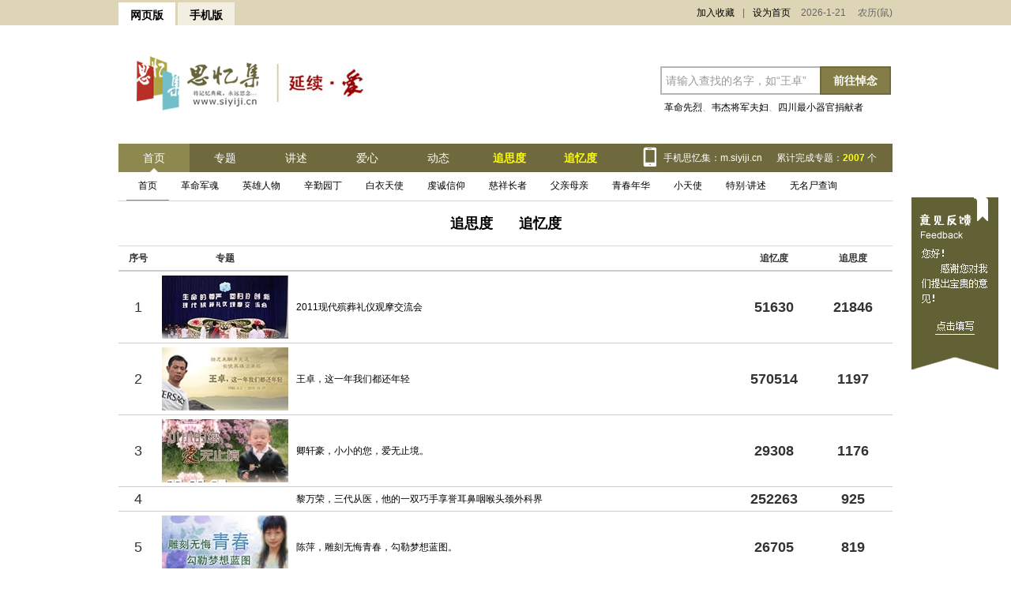

--- FILE ---
content_type: text/html; charset=utf-8
request_url: https://www.siyiji.cn/Ranking/
body_size: 34877
content:


<!DOCTYPE html PUBLIC "-//W3C//DTD XHTML 1.0 Transitional//EN" "http://www.w3.org/TR/xhtml1/DTD/xhtml1-transitional.dtd">

<html xmlns="http://www.w3.org/1999/xhtml">
<head><title>
	五四三思忆集
</title><meta name="description" content="我们珍惜所托为每一段人生整理精彩、归纳美丽，用亲善友爱的心意、优质专业的服务由思忆集将思念传递。让您随时随地，记下每一次的追思和感怀，释放着伤感而惆怅的思念，拉近了心的距离，温情融天际……那一个个生命的故事、人文的璀璨、思想的精华和历史的记忆，使苍凉渐成温馨，使天地凝聚经典。" /><meta name="keywords" content="追思专题,悼念专题,缅怀专题,思忆集,思忆,网上祭祀,网上扫墓,网上祭拜,纪念网,祭祀网,清明扫墓网,延续爱,生命礼仪,文明办丧" /><link href="/MP/Css/baseCss.css" rel="stylesheet" type="text/css" />
    <script src="/Js/JS_cndate.js" type="text/javascript"></script>
    <script src="/Js/jquery.js" type="text/javascript"></script>
    
    
    <style type="text/css">
        .list tr th {
            padding: 5px 5px;
            border-bottom: 1px solid #CCC;
            text-align: center;
        }

        .list tr td {
            padding: 5px 5px;
            border-top: 1px solid #CCC;
        }

        .mynav {
            height: 36px;
            line-height: 36px;
            width: 960px;
            overflow: hidden;
            border-bottom: 1px solid #d6d6d6;
            padding: 10px 10px;
            margin: auto;
            text-align: center;
        }

            .mynav ul li {
                display: inline-block;
                padding: 0 10px;
            }

                .mynav ul li a {
                    display: inline-block;
                    padding: 0 5px;
                    border-bottom: 2px solid #fff;
                    text-decoration: none;
                    font-size: 18px;
                    font-weight: bold;
                }

                    .mynav ul li a:hover {
                        border-bottom: 1px solid #8E884F;
                    }
    </style>

</head>
<body>
    <form name="aspnetForm" method="post" action="./" id="aspnetForm">
<div>
<input type="hidden" name="__VIEWSTATE" id="__VIEWSTATE" value="/[base64]/meS4gOW5tOaIkeS7rOmDvei/[base64]/ovanosarvvIzlsI/lsI/nmoTmgqjvvIzniLHml6DmraLlooPjgIIq5Y2/[base64]/[base64]/[base64]/g++8jOa2pueJqeeIseazvee7huaXoOWjsOOAgjnmmJPnjrLvvIzmmKXmmZbmuKnmmpbmuLjlrZDlv4PvvIzmtqbnianniLHms73nu4bml6Dlo7DjgIIFOTQ1ODkDNTI4ZAILD2QWAmYPFQcCMTE/aHR0cHM6Ly9mMS5zaXlpamkuY24vdG9waWMvMjAxMS82LzI3LzE1NTU1MzExNzc3MTE4Mzc3NjUzczEuanBnFS9zcGVjaWFsLzIwMTEvMDYvdHdkLzznlLDljavkuJzvvIzlpJXpmLPmmZrpnJ7nuqLng4LmvKvvvIznsr7lvankurrnlJ/[base64]/nmoTnu5rng4LlpI/[base64]/[base64]/lsI/nlJ/lkb3lvIDlkK/[base64]/aHR0cHM6Ly9mMS5zaXlpamkuY24vdG9waWMvMjAxMS82LzMwLzE0MTQyMzE0MzA4MjI1NzEzODAyczEuanBnFS9zcGVjaWFsLzIwMTEvMDYveHNhLyrlpI/lsJrlronvvIznqLPlgaXlnZrpn6fvvIzlk4HlkbPkurrnlJ/jgIIq5aSP5bCa5a6J77yM56iz5YGl5Z2a6Z+n77yM5ZOB5ZGz5Lq655Sf44CCBTQ2MjM3AzMxOGQYAQUbY3RsMDAkY3RsMDAkY3BoJGNwaCRsdlRvcGljDxQrAA5kZGRkZGRkPCsAFAACFGRkZGYC/////w9kf9wHWelrBDHCTQgUirzcw1WM1ce1/Jz9pVHKeSNqv4Y=" />
</div>

<div>

	<input type="hidden" name="__VIEWSTATEGENERATOR" id="__VIEWSTATEGENERATOR" value="79293CCD" />
	<input type="hidden" name="__EVENTVALIDATION" id="__EVENTVALIDATION" value="/wEdAAJPZ0YmefgpPvAXlWpOgH8GrwFwuDOX9oIQOpJixqx3bVSy8vq7fe7Mh49Za06sy+9mFrn3GCtr/KddqNpRVz0l" />
</div>
    
<div class="header_area">
    <div class="bo">
        <ul>
            <li class="selected"><a href="/">网页版</a></li>
            <li><a href="/Mobile">手机版</a></li>
           
        </ul>
        <div class="links">
            <a href="#" onclick="jscript:window.external.AddFavorite(document.location.href,document.title);">
                加入收藏</a>|<a href="#" onclick="jscript:this.style.behavior='url(#default#homepage)';this.setHomePage(document.location.href);">设为首页</a>
            <script type="text/javascript">
                document.write(getFullYear(today) + "-" + isnMonths[today.getMonth()] + "-" + today.getDate()); 
            </script>
            &nbsp;&nbsp;&nbsp;&nbsp;农历<script language="javascript" type="text/javascript">
                                          showDate()
            </script>
        </div>
    </div>
</div>

    <div> 
        
    
<div class="logo_area">
    
    <div class="l" style="width:686px;">
        <a href="http://tdsy99.com/" target="_blank" ><img src="/Images/cdsbygrwghxm.png"  /></a>
        <a href="/" title="思忆集·延续爱">
            <img src="/Images/logo.jpg" alt="思忆集·延续爱" /></a>
        
         

    </div>
    <div class="r">
        <div class="sboxarea">
            <input name="ctl00$ctl00$cph$LogoAreaUC1$txtDeadName" type="text" value="请输入查找的名字，如“王卓”" id="ctl00_ctl00_cph_LogoAreaUC1_txtDeadName" class="search_box" x-webkit-speech="" style="width:190px;" /><a class="search_bt" id="btnSo" href="javascript:void(0);">前往悼念</a>
        </div>
        <div class="stipsarea">
            <a href="/channel/army.aspx" target="_blank">革命先烈</a>、<a href="/special/2012/05/gy/"
                target="_blank">韦杰将军夫妇</a>、<a href="/TellsStory/2012/08/" target="_blank">四川最小器官捐献者</a>
        </div>
    </div>
</div>
<script type="text/javascript"> 
    $(function () {
        var $txtDeadName = $("#ctl00_ctl00_cph_LogoAreaUC1_txtDeadName");
        var defVal = "请输入查找的名字，如“王卓”";
        $txtDeadName.focus(function () {
            if (this.value == defVal)
                this.value = "";
        });
        $txtDeadName.blur(function () {
            if (this.value == "")
                this.value = defVal;
        });
        $("#btnSo").click(function () {
            if ($txtDeadName.val() == defVal)
                alert("请输入您要查找的亡故者姓名");
            else
                location.href = "/special/list.aspx?deadname=" + encodeURI($txtDeadName.val());
        });
    });
</script>

    <div class="nav">
        <ul>
            <li class="selected"><a href="/">首页</a></li>
            <li><a href="/Special">专题</a></li>
            <li><a href="/TellsStory/">讲述</a></li>
            <li><a href="/news/list.aspx?tid=9">爱心</a></li>
            <li><a href="/news/List.aspx">动态</a></li>
            <li><a href="/ranking"><strong style="color:#ff0;">追思度</strong></a></li>
            <li><a href="/ranking/Default.aspx?order=1"><strong style="color:#ff0;">追忆度</strong></a></li>
        </ul>
        <div class="mtel">
            <a href="/Mobile" target="_blank">手机思忆集：m.siyiji.cn</a>
        </div>
        <div class="topicno">
            累计完成专题：<strong>2007</strong>
            个
        </div>
    </div>
    <div class="nav2">
        <ul>
            <li class="selected"><a href="/">首页</a></li>
            <li><a href="/channel/army.aspx">革命军魂</a></li>
            <li><a href="/channel/hero.aspx">英雄人物</a></li>
            <li><a href="/channel/teachers.aspx">辛勤园丁</a></li>
            <li><a href="/channel/doctor.aspx">白衣天使</a></li>
            <li><a href="/channel/Religious.aspx">虔诚信仰</a> </li>
            <li><a href="/channel/grandpa.aspx">慈祥长者</a></li>
            <li><a href="/channel/parents.aspx">父亲母亲</a></li>
            <li><a href="/channel/students.aspx">青春年华</a></li>
            <li><a href="/channel/angel.aspx">小天使</a></li>
            <li><a href="/TellsStory/2012/08/" target="_blank" title="思忆集特别栏目：讲述ta的故事">特别·讲述</a></li>
            <li><a href="/unknowndead/">无名尸查询</a></li>
        </ul>
    </div>
    <div class="main">
        
    <div class="mynav">
        <ul>
            <li><a href="Default.aspx">追思度</a></li>
            <li><a href="Default.aspx?order=1">追忆度</a></li>
        </ul>
    </div>
    
            <table class="list" cellpadding="0" cellspacing="0" border="0" width="100%">
                <tr>
                    <th style="width: 40px;">序号
                    </th>
                    <th style="width: 160px;">专题
                    </th>
                    <th>&nbsp;
                    </th>
                    <th style="width: 90px;">追忆度
                    </th>
                    <th style="width: 90px;">追思度
                    </th>
                </tr>
                
            <tr>
                <td style="text-align: center; font-size: 18px;">
                    1
                </td>
                <td>
                    <img src="https://f1.siyiji.cn/topic/2011/6/14/163709-20905037491075s1.jpg" alt="" />
                </td>
                <td>
                    <a href="/special/2011/06/bzly2011/"
                        title="点击访问：2011现代殡葬礼仪观摩交流会" target="_blank">
                        2011现代殡葬礼仪观摩交流会</a>
                </td>
                <td style="text-align: center; font-weight: bold; font-size: 18px;">
                    51630
                </td>
                <td style="text-align: center; font-weight: bold; font-size: 18px;">
                    21846
                </td>
            </tr>
        
            <tr>
                <td style="text-align: center; font-size: 18px;">
                    2
                </td>
                <td>
                    <img src="https://f1.siyiji.cn/topic/z201010/wz/default.jpg" alt="" />
                </td>
                <td>
                    <a href="/zt/z201010/wz/"
                        title="点击访问：王卓，这一年我们都还年轻" target="_blank">
                        王卓，这一年我们都还年轻</a>
                </td>
                <td style="text-align: center; font-weight: bold; font-size: 18px;">
                    570514
                </td>
                <td style="text-align: center; font-weight: bold; font-size: 18px;">
                    1197
                </td>
            </tr>
        
            <tr>
                <td style="text-align: center; font-size: 18px;">
                    3
                </td>
                <td>
                    <img src="https://f1.siyiji.cn/topic/2015/2/1/14122014604667766789s1.jpg" alt="" />
                </td>
                <td>
                    <a href="/special/2015/01/qxh/"
                        title="点击访问：卿轩豪，小小的您，爱无止境。" target="_blank">
                        卿轩豪，小小的您，爱无止境。</a>
                </td>
                <td style="text-align: center; font-weight: bold; font-size: 18px;">
                    29308
                </td>
                <td style="text-align: center; font-weight: bold; font-size: 18px;">
                    1176
                </td>
            </tr>
        
            <tr>
                <td style="text-align: center; font-size: 18px;">
                    4
                </td>
                <td>
                    <img src="https://f1.siyiji.cn/topic/z201105/lwr/default.jpg" alt="" />
                </td>
                <td>
                    <a href="/special/2011/05/lwr/"
                        title="点击访问：黎万荣，三代从医，他的一双巧手享誉耳鼻咽喉头颈外科界" target="_blank">
                        黎万荣，三代从医，他的一双巧手享誉耳鼻咽喉头颈外科界</a>
                </td>
                <td style="text-align: center; font-weight: bold; font-size: 18px;">
                    252263
                </td>
                <td style="text-align: center; font-weight: bold; font-size: 18px;">
                    925
                </td>
            </tr>
        
            <tr>
                <td style="text-align: center; font-size: 18px;">
                    5
                </td>
                <td>
                    <img src="https://f1.siyiji.cn/topic/2011/6/25/15241710030164933195s1.jpg" alt="" />
                </td>
                <td>
                    <a href="/special/2011/06/cp/"
                        title="点击访问：陈萍，雕刻无悔青春，勾勒梦想蓝图。" target="_blank">
                        陈萍，雕刻无悔青春，勾勒梦想蓝图。</a>
                </td>
                <td style="text-align: center; font-weight: bold; font-size: 18px;">
                    26705
                </td>
                <td style="text-align: center; font-weight: bold; font-size: 18px;">
                    819
                </td>
            </tr>
        
            <tr>
                <td style="text-align: center; font-size: 18px;">
                    6
                </td>
                <td>
                    <img src="https://f1.siyiji.cn/topic/2011/8/5/0906516510223288947s1.jpg" alt="" />
                </td>
                <td>
                    <a href="/special/2011/08/lhh"
                        title="点击访问：罗会华，金盾护国疆，热血铸忠诚。" target="_blank">
                        罗会华，金盾护国疆，热血铸忠诚。</a>
                </td>
                <td style="text-align: center; font-weight: bold; font-size: 18px;">
                    189146
                </td>
                <td style="text-align: center; font-weight: bold; font-size: 18px;">
                    748
                </td>
            </tr>
        
            <tr>
                <td style="text-align: center; font-size: 18px;">
                    7
                </td>
                <td>
                    <img src="https://f2.siyiji.cn/topic/2013/1/31/10125117261442613689s1.jpg" alt="" />
                </td>
                <td>
                    <a href="/special/2013/01/wmt/"
                        title="点击访问：王梦婷，花落萱帏春去早，光寒婺宿夜来沉。" target="_blank">
                        王梦婷，花落萱帏春去早，光寒婺宿夜来沉。</a>
                </td>
                <td style="text-align: center; font-weight: bold; font-size: 18px;">
                    72672
                </td>
                <td style="text-align: center; font-weight: bold; font-size: 18px;">
                    685
                </td>
            </tr>
        
            <tr>
                <td style="text-align: center; font-size: 18px;">
                    8
                </td>
                <td>
                    <img src="https://f2.siyiji.cn/topic/2012/10/25/10212412352453076442s1.jpg" alt="" />
                </td>
                <td>
                    <a href="/special/2012/10/zl/"
                        title="点击访问：张兰，贞静幽娴，未若花陨因风逝。" target="_blank">
                        张兰，贞静幽娴，未若花陨因风逝。</a>
                </td>
                <td style="text-align: center; font-weight: bold; font-size: 18px;">
                    43301
                </td>
                <td style="text-align: center; font-weight: bold; font-size: 18px;">
                    652
                </td>
            </tr>
        
            <tr>
                <td style="text-align: center; font-size: 18px;">
                    9
                </td>
                <td>
                    <img src="https://f1.siyiji.cn/topic/2012/6/19/1330124662281713657s1.jpg" alt="" />
                </td>
                <td>
                    <a href="/special/2012/05/gy/"
                        title="点击访问：郭毅、韦杰，相濡以沫几十载，革命夫妻情深似海。" target="_blank">
                        郭毅、韦杰，相濡以沫几十载，革命夫妻情深似海。</a>
                </td>
                <td style="text-align: center; font-weight: bold; font-size: 18px;">
                    594293
                </td>
                <td style="text-align: center; font-weight: bold; font-size: 18px;">
                    617
                </td>
            </tr>
        
            <tr>
                <td style="text-align: center; font-size: 18px;">
                    10
                </td>
                <td>
                    <img src="https://f2.siyiji.cn/topic/2013/1/9/11011115838887904594s1.jpg" alt="" />
                </td>
                <td>
                    <a href="/special/2013/01/yl/"
                        title="点击访问：易玲，春晖温暖游子心，润物爱泽细无声。" target="_blank">
                        易玲，春晖温暖游子心，润物爱泽细无声。</a>
                </td>
                <td style="text-align: center; font-weight: bold; font-size: 18px;">
                    94589
                </td>
                <td style="text-align: center; font-weight: bold; font-size: 18px;">
                    528
                </td>
            </tr>
        
            <tr>
                <td style="text-align: center; font-size: 18px;">
                    11
                </td>
                <td>
                    <img src="https://f1.siyiji.cn/topic/2011/6/27/15555311777118377653s1.jpg" alt="" />
                </td>
                <td>
                    <a href="/special/2011/06/twd/"
                        title="点击访问：田卫东，夕阳晚霞红烂漫，精彩人生舞翩跹。" target="_blank">
                        田卫东，夕阳晚霞红烂漫，精彩人生舞翩跹。</a>
                </td>
                <td style="text-align: center; font-weight: bold; font-size: 18px;">
                    1169686
                </td>
                <td style="text-align: center; font-weight: bold; font-size: 18px;">
                    501
                </td>
            </tr>
        
            <tr>
                <td style="text-align: center; font-size: 18px;">
                    12
                </td>
                <td>
                    <img src="https://f1.siyiji.cn/topic/z201012/yjy/default.jpg" alt="" />
                </td>
                <td>
                    <a href="/zt/z201012/yjy/"
                        title="点击访问：杨静怡，留不住的绚烂夏花……" target="_blank">
                        杨静怡，留不住的绚烂夏花……</a>
                </td>
                <td style="text-align: center; font-weight: bold; font-size: 18px;">
                    28316
                </td>
                <td style="text-align: center; font-weight: bold; font-size: 18px;">
                    498
                </td>
            </tr>
        
            <tr>
                <td style="text-align: center; font-size: 18px;">
                    13
                </td>
                <td>
                    <img src="https://f2.siyiji.cn/topic/2014/5/18/18373718403028377451s1.jpg" alt="" />
                </td>
                <td>
                    <a href="/special/2014/05/zb/"
                        title="点击访问：张博，热血壮志化春雨，万里云空留赞誉。" target="_blank">
                        张博，热血壮志化春雨，万里云空留赞誉。</a>
                </td>
                <td style="text-align: center; font-weight: bold; font-size: 18px;">
                    298079
                </td>
                <td style="text-align: center; font-weight: bold; font-size: 18px;">
                    498
                </td>
            </tr>
        
            <tr>
                <td style="text-align: center; font-size: 18px;">
                    14
                </td>
                <td>
                    <img src="https://f1.siyiji.cn/topic/2011/9/19/1713142732631414959s1.jpg" alt="" />
                </td>
                <td>
                    <a href="/special/2011/09/ljl"
                        title="点击访问：刘静妮，临风而眠，笑对人生。" target="_blank">
                        刘静妮，临风而眠，笑对人生。</a>
                </td>
                <td style="text-align: center; font-weight: bold; font-size: 18px;">
                    198966
                </td>
                <td style="text-align: center; font-weight: bold; font-size: 18px;">
                    476
                </td>
            </tr>
        
            <tr>
                <td style="text-align: center; font-size: 18px;">
                    15
                </td>
                <td>
                    <img src="https://f1.siyiji.cn/Topic/2017/8/18/1413091877781882713_1.jpg" alt="" />
                </td>
                <td>
                    <a href="/special/2017/08/zjl"
                        title="点击访问：朱金玲" target="_blank">
                        朱金玲</a>
                </td>
                <td style="text-align: center; font-weight: bold; font-size: 18px;">
                    69180
                </td>
                <td style="text-align: center; font-weight: bold; font-size: 18px;">
                    470
                </td>
            </tr>
        
            <tr>
                <td style="text-align: center; font-size: 18px;">
                    16
                </td>
                <td>
                    <img src="https://f1.siyiji.cn/Topic/2017/1/21/2223037296593832024_1.jpg" alt="" />
                </td>
                <td>
                    <a href="/special/2017/01/hxf"
                        title="点击访问：黄秀芬" target="_blank">
                        黄秀芬</a>
                </td>
                <td style="text-align: center; font-weight: bold; font-size: 18px;">
                    63735
                </td>
                <td style="text-align: center; font-weight: bold; font-size: 18px;">
                    426
                </td>
            </tr>
        
            <tr>
                <td style="text-align: center; font-size: 18px;">
                    17
                </td>
                <td>
                    <img src="https://f2.siyiji.cn/topic/2014/2/22/1150409143311409649s1.jpg" alt="" />
                </td>
                <td>
                    <a href="/special/2014/02/xhhy/"
                        title="点击访问：谢华皓阳，人间大爱，小小生命开启新的希冀" target="_blank">
                        谢华皓阳，人间大爱，小小生命开启新的希冀</a>
                </td>
                <td style="text-align: center; font-weight: bold; font-size: 18px;">
                    148344
                </td>
                <td style="text-align: center; font-weight: bold; font-size: 18px;">
                    384
                </td>
            </tr>
        
            <tr>
                <td style="text-align: center; font-size: 18px;">
                    18
                </td>
                <td>
                    <img src="https://f2.siyiji.cn/topic/2011/8/3/1401034958741409983s1.jpg" alt="" />
                </td>
                <td>
                    <a href="/special/2011/08/zha/"
                        title="点击访问：赵洪安，娴静而淡雅，正如那香茗。" target="_blank">
                        赵洪安，娴静而淡雅，正如那香茗。</a>
                </td>
                <td style="text-align: center; font-weight: bold; font-size: 18px;">
                    146675
                </td>
                <td style="text-align: center; font-weight: bold; font-size: 18px;">
                    358
                </td>
            </tr>
        
            <tr>
                <td style="text-align: center; font-size: 18px;">
                    19
                </td>
                <td>
                    <img src="https://f1.siyiji.cn/Topic/2017/4/13/14275920000843904781_1.jpg" alt="" />
                </td>
                <td>
                    <a href="/special/2017/04/wyf"
                        title="点击访问：魏映峰" target="_blank">
                        魏映峰</a>
                </td>
                <td style="text-align: center; font-weight: bold; font-size: 18px;">
                    452386
                </td>
                <td style="text-align: center; font-weight: bold; font-size: 18px;">
                    333
                </td>
            </tr>
        
            <tr>
                <td style="text-align: center; font-size: 18px;">
                    20
                </td>
                <td>
                    <img src="https://f1.siyiji.cn/topic/2011/6/30/14142314308225713802s1.jpg" alt="" />
                </td>
                <td>
                    <a href="/special/2011/06/xsa/"
                        title="点击访问：夏尚安，稳健坚韧，品味人生。" target="_blank">
                        夏尚安，稳健坚韧，品味人生。</a>
                </td>
                <td style="text-align: center; font-weight: bold; font-size: 18px;">
                    46237
                </td>
                <td style="text-align: center; font-weight: bold; font-size: 18px;">
                    318
                </td>
            </tr>
        
            </table>
        

        <div class="divclear">
        </div>
    </div>

    </div>
    
<div class="statement">
    <p>
        网站所有悼念专题设计及官方网站（包括造型、颜色、图案、悼念文章、及观感）、功能及其展示形式，均已受版权或产权保护。</p>
    <p>
        任何公司及个人不得以任何方式复制部分或全部，违者将依法追究责任，特此声明。</p>
</div>
<div class="footer_nav">
    <div class="nav_list">
        <h4>
            关于
        </h4>
        <p>
            <a href="/intro/aboutus.aspx">概述</a><a href="/intro/AboutUs.aspx?id=216">理念</a><a
                href="/intro/aboutus.aspx?id=220">爱的传递</a></p>
        <p>
            <a href="/intro/AboutUs.aspx?id=217">服务</a><a href="/intro/AboutUs.aspx?id=216">我们</a><a
                href="http://weibo.com/52siyiji" title="思忆集新浪微博·及时更新最新动态" target="_blank">微博</a></p>
    </div>
    <div class="nav_list">
        <h4>
            动态
        </h4>
        <p>
            <a href="/news/List.aspx?tid=2">公告</a><a href="/news/list.aspx?tid=3">新动态</a><a href="/news/list.aspx?tid=9">爱心援助</a></p>
        <p>
            <a href="/news/list.aspx?tid=6">人物</a><a href="/news/list.aspx?tid=7">业内</a><a href="/news/list.aspx?tid=8">礼仪知识</a></p>
    </div>
    <div class="nav_list">
        <h4>
            专题
        </h4>
        <p>
            <a href="/channel/army.aspx">革命军魂</a><a href="/channel/hero.aspx">英雄人物</a><a href="/channel/teachers.aspx">辛勤园丁</a><a
                href="/channel/doctor.aspx">白衣天使</a><a href="/channel/Religious.aspx">虔诚信仰</a></p>
        <p>
            <a href="/channel/grandpa.aspx">慈祥长者</a><a href="/channel/parents.aspx">父亲母亲</a><a
                href="/channel/students.aspx">青春年华</a><a href="/channel/angel.aspx">小天使</a><a href="/TellsStory/"
                    target="_blank" title="思忆集特别栏目：讲述ta的故事">特别·<b>讲述</b></a></p>
    </div>
    <div class="mtel">
        <h4>
            手机访问
        </h4>
        <p>
            网址：m.siyiji.cn
        </p>
        <p>
            方式：通过手机二维码软件对着我扫描，就能直 接访问。
        </p>
        <p>
            <a href="/Images/mtel.jpg" target="_blank">展开二维码</a>
        </p>
    </div>
</div>
<div class="footer_area">
    <div>
        Copyright(c) (2010-2026) .All rights reserved.
        思忆集
    </div>
    <div>
        <b>免责声明：</b>本网站内容如涉及到您的个人权益，请及时告知，思忆集将在24小时内做出处理。
    </div>
    <div>
        全国领先的悲伤辅导及追思悼念平台 网上悼念第一品牌
    </div>
    <div>
        版权所有：思忆集
    </div>
    <div> 
<a href="https://beian.miit.gov.cn/" target="_blank">蜀ICP备17032672号-7</a>
    </div>
    <div>
        <script src="https://s85.cnzz.com/stat.php?id=3318073&web_id=3318073" language="JavaScript" type="text/javascript"></script>
    </div>
    
</div>
<div id="qqonline">
    <a href="/Feedback/default.aspx?typeid=1" target="_blank">
        <img src="/Images/feedback.png" alt="在线意见反馈" /></a>
</div>
<script type="text/javascript">
    $(this).scroll(function () {    // 页面发生scroll事件时触发    
        var bodyTop = 0;
        if (typeof window.pageYOffset != 'undefined') {
            bodyTop = window.pageYOffset;
        }
        else if (typeof document.compatMode != 'undefined' && document.compatMode != 'BackCompat') {
            bodyTop = document.documentElement.scrollTop;
        }
        else if (typeof document.body != 'undefined') {
            bodyTop = document.body.scrollTop;
        }
        $("#qqonline").css("top", 250 + bodyTop)
    });     
</script>

    </form>
</body>
</html>


--- FILE ---
content_type: text/css
request_url: https://www.siyiji.cn/MP/Css/baseCss.css
body_size: 12130
content:
/*-------------------------------------------------------------------------------------------*/ 
/*-----网站 公共CSS--------------------------------------------------------------------------*/
/*-----编写：清 风---------------------------------------------------------------------------*/
/*-----企鹅：357541609-----------------------------------------------------------------------*/
/*-----邮箱：xxxltq@163.com------------------------------------------------------------------*/ 
/*-------------------------------------------------------------------------------------------*/ 
*
{
	margin: 0;
	padding: 0;
	word-break: break-all;
}
img
{
	border: 0px;
}
a, a:link, a:visited, a:active
{
    color: #000;
    text-decoration: none;
}
a:hover
{
	color: #B81C06;
	text-decoration: underline; 
}
html
{  
}
body
{ 
    margin: auto; 
    font-family: Arial;
    line-height: 170%;
    font-size: 12px;
    color: #333;
    width:100%;
    min-width:980px;   
}
ul, li, span, img
{
	padding: 0;
	margin: 0;
	list-style: none;
} 
.divclear
{
	width: auto;
	height: 1px;
	margin-top: -1px;
	overflow: hidden;
	clear: both;
}  
.texboxarea
{
    border-style:solid; 
    border-width:1px;
    border-color: #999 #ccc #ccc #999;
    padding:5px; 
    line-height:14px;
    background-color:#ffc;
}
.texbox
{
    border-style:solid;
    border-width:1px;
    border-color: #999 #ccc #ccc #999;
    padding:5px;
    line-height:14px;    
    height:14px;
    background-color:#ffc;
}
.tips
{
    color: #999;
}
.mb10
{
    margin-bottom: 10px;
}

/*----------------------------------------------------------------*/
 #qqonline
{ 
    position: absolute;
    top: 250px;
    right: 16px;
    width: 110px;
    height: 260px;
}    
/*----------------------------------------------------------------*/
a.min_bt
{
    height: 20px;
    line-height: 22px;
    overflow: hidden;
    text-align: center;
    color: #fff !important;
    padding: 0px 10px;
    margin: 0px;
    background-color: #887845;
    display: inline-block;
    border: 1px solid #777;
    text-indent: 0px; 
}
a.min_bt:hover
{
    background-color: #f60;
    display: inline-block;
    border: 1px solid #f00;
    text-decoration: none;
}

.com_bt
{
	height: 27px;
	font-size: 12px;
	border: 1px solid;
	border-color: #d8dfea #0e1f5b #0e1f5b #d8dfea;
	background: #636035;
	color: #fff;
	cursor: pointer;
	text-align: center;
	padding-right: 2px;
	padding-left: 2px;
	padding-bottom: 3px;
	padding-top: 3px;
	font-size:14px;
	font-weight:bold;
}
/*----------------------------------------------------------------*/
.header_area
{ 
    height:32px;  
    overflow:hidden;
    line-height:32px; 
    background-color:#DED5B6;
} 
.header_area .bo
{ 
    width:980px;
    margin:auto;
}
.header_area ul
{
    float:left;
    font-size:14px;
    font-weight:bold; 
    padding:3px 0;
} 
.header_area ul li
{
    float:left; 
    padding-right:3px;
}
.header_area ul li.selected a
{
    background-color:#fff;
}
.header_area ul li a
{
    display:inline-block;
    padding:0 15px;
    background-color:#F2EEE2;
}
.header_area .links
{
    float:right; 
    color:#666;
} 
.header_area .links a
{
    padding:0 10px;
}
/*----------------------------------------------------------------*/
.nav
{
    height:36px; 
    line-height:36px;   
    width:980px;
	overflow:hidden; 
	background-color:#6F6A3D;
	margin:auto;
}  
.nav ul
{
    float:left;
} 
.nav ul li
{
    float:left;
} 
.nav ul li a
{
    width:90px;
    text-align:center;
    font-size:14px;
    display:inline-block;
    text-decoration:none;
    color:#fff!important;
} 
.nav ul li.selected a
{
    background-color: #8E884F;
    background-attachment: scroll;
    background-image: url(../Images/nav_s_bg.jpg);
    background-repeat: no-repeat;
    background-position: center bottom;
} 
.nav ul li a:hover
{
    background-color: #8E884F; 
    background-attachment: scroll;
    background-image: url(../Images/nav_s_bg.jpg);
    background-repeat: no-repeat;
    background-position: center bottom;
}  
.nav .mtel
{
    float:left;  
    padding-left:30px;    
}  
.nav .mtel a
{ 
    background-attachment: scroll;
    background-image: url(../Images/ico_tel.jpg);
    background-repeat: no-repeat;
    background-position: left center;
    padding-left:30px;
    display:inline-block;
    color:#FFF;
} 
.nav .topicno
{
    float:right;
    padding-right:20px;
    color:#FFF;
} 
.nav .topicno strong
{ 
    color:#ff0;
} 
/*----------------------------------------------------------------*/
.nav2
{
    height: 36px;
    line-height: 35px;
    width: 960px;
    overflow: hidden;
    border-bottom: 1px solid #d6d6d6;
    padding: 0 10px;
    margin: auto;
}  
.nav2 ul li
{
    float:left;
}  
.nav2 ul li a
{
    display:inline-block;
    padding:0 15px;
    border-bottom:2px solid #fff;
    text-decoration:none;
}  
.nav2 ul li.selected a
{
    border-bottom:2px solid #8E884F;
}  
.nav2 ul li a:hover
{ 
    border-bottom:2px solid #8E884F;
}
/*----------------------------------------------------------------*/
.nav3
{
    height: 14px;
    line-height: 14px;
    width: 960px;
    overflow: hidden; 
    padding: 10px 10px;
    margin: auto;
}  
.nav3 ul li
{
    float:left; 
    color:#ccc;
}  
.nav3 ul li a
{
    display:inline-block;
    padding:0 7px; 
    text-decoration:none;
}    
/*----------------------------------------------------------------*/
.nav4
{
    height: 32px;
    line-height: 32px;
    width: 980px;
    overflow: hidden; 
    border-bottom: 1px solid #d6d6d6; 
    margin: auto;
}  
.nav4 ul li
{
    float:left;  
    border-right:1px solid #ccc; 
}  
.nav4 ul li a
{
    display:inline-block;
    padding:0 15px; 
    text-decoration:none;
    font-size:14px;
}    
/*----------------------------------------------------------------*/
.logo_area
{ 
    height:100px;
    width:980px;  
    padding:25px 0;
    overflow:hidden;   
    margin:auto;
} 
.logo_area .l
{ 
    width:540px;
    float:left;
    text-align:left;
}
/*.logo_area .l img{
    height:96px;
}*/
.logo_area .r
{ 
    float:left;
    color:#999;
    padding-top:27px;
} 
.logo_area .r .sboxarea
{ 
    height:36px;
    display:inline-block;
} 
.logo_area .r .stipsarea
{ 
    padding:6px 0 0 5px;
}  
.logo_area .r .search_box
{  
    width:320px;
    height:32px;
    line-height:32px;
    padding:0px 5px;
    border:2px solid #B6B6B6;
    border-right:0px solid #CCC;
    color:#999;
    float:left;
    font-size:14px;
}
.logo_area .r .search_bt
{   
    height:32px;
    line-height:32px;
    padding:0px 15px;
    border:2px solid #6F6A3D;
    background-color:#847D48;
    text-align:center; 
    font-weight:bold;
    font-size:14px;
    color:#FFF;
    display:inline-block;  
    float:left;
}
.logo_area .r .search_bt:hover
{  
	background-color:#6F6A3D;
	text-decoration:none;
} 
/*----------------------------------------------------------------*/
.logo_area2
{ 
    height:80px;
    width:980px;   
    overflow:hidden;   
    margin:auto;
    border-bottom:5px solid #6F6A3D;
} 
.logo_area2 .l
{ 
    width:450px;
    float:left; 
}
.logo_area2 .ltit
{  
    float:left; 
    font-size:21px;
    font-weight:bold;
    line-height:40px;
    padding-top:30px;
}
.logo_area2 .l img
{ 
    width:270px; 
}
.logo_area2 .r
{ 
    float:right;
    color:#999;
    padding-top:20px;
} 
.logo_area2 .r .sboxarea
{ 
    height:28px;
    display:inline-block;
} 
.logo_area2 .r .stipsarea
{ 
    padding:6px 0 0 5px;
}  
.logo_area2 .r .search_box
{  
    width:270px;
    height:24px;
    line-height:24px;
    padding:0px 5px;
    border:1px solid #B6B6B6;
    border-right:0px solid #CCC;
    color:#999;
    float:left; 
}
.logo_area2 .r .search_bt
{   
    height:24px;
    line-height:24px;
    padding:0px 8px;
    border:1px solid #6F6A3D;
    background-color:#847D48;
    text-align:center; 
    font-weight:bold; 
    color:#FFF;
    display:inline-block;  
    float:left;
}
.logo_area2 .r .search_bt:hover
{  
	background-color:#6F6A3D;
	text-decoration:none;
} 
/*----------------------------------------------------------------*/
.location
{
    height: 48px;
    line-height: 48px;
    overflow: hidden;
    width: 960px;
    padding:0 10px; 
    border-bottom:1px solid #d6d6d6;
    margin-bottom:10px;
} 
.location .l
{
    float:left;
}
.location .r
{
    float:right;
}
.location .r b
{
    color: #CC0000;
}
/*----------------------------------------------------------------*/
.statement
{
    background-color: #F3EFE3;
    text-align: center;
    padding: 15px;
    margin-bottom: 3px;
    color: #CC0000;
    margin: auto;
    width: 950px;
} 
/*----------------------------------------------------------------*/
.footer_nav
{
    overflow: hidden;
    padding: 10px 0;
    margin: auto;
    width: 980px;
}   
.footer_nav .nav_list
{
    float:left;
    line-height:24px;
    padding:8px 10px 9px 10px;    
} 
.footer_nav h4
{
    font-size:14px;
    color:#999;
    font-weight:normal;  
    padding-left:5px;
}
.footer_nav .nav_list a
{ 
    line-height:24px;
    height:24px;
    padding:0 5px;
    display:inline-block;
} 
.footer_nav .mtel
{
    float:left;
    line-height:24px;
    padding:8px 10px 9px 20px;    
    border-left:1px solid #CCC;
    margin-left:10px; 
}  
.footer_nav .mtel p
{ 
    line-height:24px;
    height:24px;
    padding:0 5px; 
} 
/*----------------------------------------------------------------*/
.footer_area
{ 
    border-top:1px solid #CCC;
    margin:auto;
    text-align:center; 
    color:#666; 
    padding:15px 0; 
} 
.footer_area a
{
    margin:0 10px; 
} 
/*------------------------------------------------------------*/
.main
{
    clear: both;
    margin: auto;
    width: 980px;
}

/*------------------------------------------------------------*/
.pages
{
	line-height: 36px;
	height: 36px;
	text-align: center;
	font-size: 14px;
	margin-top:15px;
}
.pages span
{
	line-height: 16px;
	height: 16px;
	font-size: 14px;
	color: Red;
	font-weight: bold;
	padding-left:5px;
}
.pages a
{
	line-height: 16px;
	height: 16px;
	font-size: 14px;
	font-weight: normal;
	padding-left:5px;
}

/*------------------------------------------------------------*/
.box
{
    overflow:hidden; 
}
.box h4
{ 
    border-bottom: 2px solid #ccc;
	height:36px;
	line-height:36px;
	font-size:14px;
	padding:0 10px;
	overflow:hidden;
	margin-bottom:10px;
}
.box h4 span
{ 
    float:left; 
    font-size:18px;
}
.box h4 a
{ 
    float:right;
    font-size:12px;
    font-weight:normal;
    color:#666!important;
}
.box h4 a:hover
{  
    color:#B81C06!important;
}

/*----------------------------------------------------------------*/ 
.table_add
{ 
	margin: auto; 
	background-color:#ccc;
}
.table_add tr th
{
	padding: 3px 5px;  
	background-color: #f4f4f4;
	color: #000; 
	text-align:left;
	font-size:12px;
	font-weight:bold;
}
.table_add tr td
{
	padding: 5px 5px; 
	background-color: #FFF;
	color: #000; 
}
.table_add tr td.left_title
{
	text-align: right;
	line-height: 12px;
	color: #444;
	font-size: 12px;
	background-color:#fff;
	width:150px;
} 

.table_add tr td table tr td
{
	padding: 0;
	line-height: 12px; 
} 
/*-统一验证控件样式-----------------------------------------------------------*/
label.error, span.error
{
    display: inline-block;
    background: url(../Images/icon_stop.gif) no-repeat 4px 7px;
    padding: 4px 4px 0px 22px;
    line-height: 24px;
    color: #f00;
}
input.error, textarea.error
{
    border: 1px dotted red;    
    padding: 3px;
}

.success
{
    display: inline-block;
    background: url(../Images/icon_yes.gif) no-repeat 4px 3px;
    padding: 4px 4px 0px 22px;
} 

--- FILE ---
content_type: application/javascript
request_url: https://www.siyiji.cn/Js/JS_cndate.js
body_size: 4730
content:
   
function initArray(){
  for(i=0;i<initArray.arguments.length;i++)
  this[i]=initArray.arguments[i];
}

var isnMonths=new initArray("1","2","3","4","5","6","7","8","9","10","11","12");
var isnDays=new initArray("星期日","星期一","星期二","星期三","星期四","星期五","星期六","星期日");
today=new Date();
hrs=today.getHours();
min=today.getMinutes();
sec=today.getSeconds();
clckh=""+((hrs>12)?hrs-12:hrs);
clckm=((min<10)?"0":"")+min;clcks=((sec<10)?"0":"")+sec;
clck=(hrs>=12)?"下午":"上午";
var stnr="";
var ns="0123456789";
var a="";

function getFullYear(d){
  yr=d.getYear();
  if(yr<1000)
  yr+=1900;
  return yr;
} 
 

var sWeek = new Array("星期日", "星期一", "星期二", "星期三", "星期四", "星期五", "星期六");
var dNow = new Date();
var CalendarData = new Array(100);
var madd = new Array(12);
var tgString = "甲乙丙丁戊己庚辛壬癸";
var dzString = "子丑寅卯辰巳午未申酉戌亥";
var numString = "一二三四五六七八九十";
var monString = "正二三四五六七八九十冬腊";
var weekString = "日一二三四五六";
var sx = "鼠牛虎兔龙蛇马羊猴鸡狗猪";
var cYear, cMonth, cDay, TheDate;
CalendarData = new Array(
0xA4B, 0x5164B, 0x6A5, 0x6D4, 0x415B5, 0x2B6, 0x957, 0x2092F, 0x497, 0x60C96,
0xD4A, 0xEA5, 0x50DA9, 0x5AD, 0x2B6, 0x3126E, 0x92E, 0x7192D, 0xC95, 0xD4A,
0x61B4A, 0xB55, 0x56A, 0x4155B, 0x25D, 0x92D, 0x2192B, 0xA95, 0x71695, 0x6CA,
0xB55, 0x50AB5, 0x4DA, 0xA5B, 0x30A57, 0x52B, 0x8152A, 0xE95, 0x6AA, 0x615AA,
0xAB5, 0x4B6, 0x414AE, 0xA57, 0x526, 0x31D26, 0xD95, 0x70B55, 0x56A, 0x96D,
0x5095D, 0x4AD, 0xA4D, 0x41A4D, 0xD25, 0x81AA5, 0xB54, 0xB6A, 0x612DA, 0x95B,
0x49B, 0x41497, 0xA4B, 0xA164B, 0x6A5, 0x6D4, 0x615B4, 0xAB6, 0x957, 0x5092F,
0x497, 0x64B, 0x30D4A, 0xEA5, 0x80D65, 0x5AC, 0xAB6, 0x5126D, 0x92E, 0xC96,
0x41A95, 0xD4A, 0xDA5, 0x20B55, 0x56A, 0x7155B, 0x25D, 0x92D, 0x5192B, 0xA95,
0xB4A, 0x416AA, 0xAD5, 0x90AB5, 0x4BA, 0xA5B, 0x60A57, 0x52B, 0xA93, 0x40E95);
madd[0] = 0; madd[1] = 31; madd[2] = 59; madd[3] = 90;
madd[4] = 120; madd[5] = 151; madd[6] = 181; madd[7] = 212;
madd[8] = 243; madd[9] = 273; madd[10] = 304; madd[11] = 334;
function GetBit(m, n) { return (m >> n) & 1; }
function e2c() {
    TheDate = (arguments.length != 3) ? new Date() : new Date(arguments[0], arguments[1], arguments[2]);
    var total, m, n, k;
    var isEnd = false;
    var tmp = TheDate.getFullYear();
    total = (tmp - 1921) * 365 + Math.floor((tmp - 1921) / 4) + madd[TheDate.getMonth()] + TheDate.getDate() - 38; if (TheDate.getYear() % 4 == 0 && TheDate.getMonth() > 1) { total++; } for (m = 0; ; m++) { k = (CalendarData[m] < 0xfff) ? 11 : 12; for (n = k; n >= 0; n--) { if (total <= 29 + GetBit(CalendarData[m], n)) { isEnd = true; break; } total = total - 29 - GetBit(CalendarData[m], n); } if (isEnd) break; } cYear = 1921 + m; cMonth = k - n + 1; cDay = total; if (k == 12) { if (cMonth == Math.floor(CalendarData[m] / 0x10000) + 1) { cMonth = 1 - cMonth; } if (cMonth > Math.floor(CalendarData[m] / 0x10000) + 1) { cMonth--; } }
}
function GetcDateString() {
    var tmp = ""; tmp += tgString.charAt((cYear - 4) % 10);
    tmp += dzString.charAt((cYear - 4) % 12);
    tmp += "年 ";
    if (cMonth < 1) { tmp += "(闰)"; tmp += monString.charAt(-cMonth - 1); } else { tmp += monString.charAt(cMonth - 1); } tmp += "月"; tmp += (cDay < 11) ? "初" : ((cDay < 20) ? "十" : ((cDay < 30) ? "廿" : "三十"));
    if (cDay % 10 != 0 || cDay == 10) { tmp += numString.charAt((cDay - 1) % 10); } return tmp;
}
function GetLunarDay(solarYear, solarMonth, solarDay) {
    if (solarYear < 1921 || solarYear > 2020) {
        return "";
    } else { solarMonth = (parseInt(solarMonth) > 0) ? (solarMonth - 1) : 11; e2c(solarYear, solarMonth, solarDay); return GetcDateString(); }
}
var D = new Date();
var yy = D.getFullYear();
var mm = D.getMonth() + 1;
var dd = D.getDate();
var ww = D.getDay();
var ss = parseInt(D.getTime() / 1000);
function getFullYear(d) {// 修正firefox下year错误   
    yr = d.getYear(); if (yr < 1000)
        yr += 1900; return yr;
}
function showDate() {
    timeString = new Date().toLocaleTimeString();
    var sValue = getFullYear(dNow) + "年" + (dNow.getMonth() + 1) + "月" + dNow.getDate() + "日 " + sWeek[dNow.getDay()] + " "; // + " " + timeString + " "
    sValue += GetLunarDay(yy, mm, dd);
    var svalue1 = getFullYear(dNow) + "年" + (dNow.getMonth() + 1) + "月" + dNow.getDate() + "日";
    var svalue2 = timeString;
    var svalue3 = GetLunarDay(yy, mm, dd);
    var sx2 = sx.substr(dzString.indexOf(svalue3.substr(1, 1)), 1);
    var svalue33 = svalue3.substr(0, 3)
    var svalue333 = svalue33.substr(0, 2) + "(" + sx2 + ")" + svalue33.substr(2, 1);
    var sx22 = svalue333+"  "+ svalue3.substr(4, 6);
    document.write(sx22);
} 

